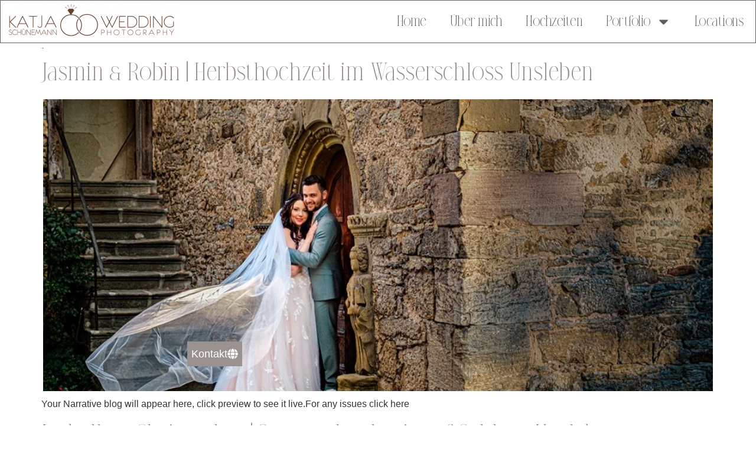

--- FILE ---
content_type: text/css; charset=utf-8
request_url: https://www.ks-weddings.de/wp-content/uploads/elementor/css/post-38630.css?ver=1768466976
body_size: 812
content:
.elementor-kit-38630{--e-global-color-primary:#D8D8D8;--e-global-color-secondary:#FFFFFF;--e-global-color-text:#5F5F5F;--e-global-color-accent:#99928E;--e-global-typography-primary-font-family:"Brookleigh_Normal";--e-global-typography-primary-font-size:40px;--e-global-typography-primary-font-weight:500;--e-global-typography-primary-text-transform:none;--e-global-typography-primary-font-style:normal;--e-global-typography-secondary-font-family:"Brookleigh_Normal";--e-global-typography-secondary-font-size:30px;--e-global-typography-secondary-font-weight:500;--e-global-typography-secondary-text-transform:uppercase;--e-global-typography-text-font-family:"Roboto";--e-global-typography-text-font-weight:300;--e-global-typography-accent-font-family:"Roboto";--e-global-typography-accent-font-weight:500;--e-global-typography-683d6ea-font-family:"Brookleigh_Normal";--e-global-typography-683d6ea-font-size:23px;--e-global-typography-683d6ea-font-weight:normal;--e-global-typography-683d6ea-text-transform:none;--e-global-typography-683d6ea-font-style:normal;--e-global-typography-683d6ea-text-decoration:none;}.elementor-kit-38630 button,.elementor-kit-38630 input[type="button"],.elementor-kit-38630 input[type="submit"],.elementor-kit-38630 .elementor-button{background-color:var( --e-global-color-accent );color:var( --e-global-color-secondary );}.elementor-kit-38630 e-page-transition{background-color:#918A87;}.elementor-kit-38630 a{color:var( --e-global-color-accent );text-transform:none;text-decoration:none;}.elementor-kit-38630 h1{font-family:"Brookleigh_Normal", Sans-serif;font-size:1px;font-weight:300;text-transform:lowercase;}.elementor-kit-38630 h2{font-family:"Brookleigh_Normal", Sans-serif;font-size:43px;font-weight:300;text-transform:none;}.elementor-kit-38630 h3{color:#7A7A7A;font-family:"Brookleigh_Normal", Sans-serif;font-size:43px;}.elementor-kit-38630 h4{font-family:"Brookleigh_Normal", Sans-serif;font-size:43px;}.elementor-kit-38630 h5{font-family:"Brookleigh_Normal", Sans-serif;font-size:43px;}.elementor-kit-38630 h6{font-family:"Brookleigh_Normal", Sans-serif;font-size:43px;}.elementor-kit-38630 img{border-style:solid;border-color:var( --e-global-color-secondary );}.elementor-section.elementor-section-boxed > .elementor-container{max-width:1140px;}.e-con{--container-max-width:1140px;}.elementor-widget:not(:last-child){margin-block-end:20px;}.elementor-element{--widgets-spacing:20px 20px;--widgets-spacing-row:20px;--widgets-spacing-column:20px;}{}h1.entry-title{display:var(--page-title-display);}.elementor-lightbox{background-color:#FFFFFF;}.site-header .site-branding{flex-direction:column;align-items:stretch;}.site-header{padding-inline-end:0px;padding-inline-start:0px;}.site-footer .site-branding{flex-direction:column;align-items:stretch;}@media(max-width:1024px){.elementor-section.elementor-section-boxed > .elementor-container{max-width:1024px;}.e-con{--container-max-width:1024px;}}@media(max-width:767px){.elementor-section.elementor-section-boxed > .elementor-container{max-width:767px;}.e-con{--container-max-width:767px;}}/* Start Custom Fonts CSS */@font-face {
	font-family: 'Brookleigh_Normal';
	font-style: normal;
	font-weight: normal;
	font-display: auto;
	src: url('https://www.ks-weddings.de/wp-content/uploads/2024/10/TCBrookleigh.woff2') format('woff2');
}
/* End Custom Fonts CSS */

--- FILE ---
content_type: text/css; charset=utf-8
request_url: https://www.ks-weddings.de/wp-content/uploads/elementor/css/post-43750.css?ver=1768466977
body_size: 1910
content:
.elementor-43750 .elementor-element.elementor-element-157238c0{--display:flex;--min-height:0px;--flex-direction:row;--container-widget-width:calc( ( 1 - var( --container-widget-flex-grow ) ) * 100% );--container-widget-height:100%;--container-widget-flex-grow:1;--container-widget-align-self:stretch;--flex-wrap-mobile:wrap;--justify-content:space-between;--align-items:flex-start;border-style:solid;--border-style:solid;border-width:1px 1px 1px 1px;--border-top-width:1px;--border-right-width:1px;--border-bottom-width:1px;--border-left-width:1px;border-color:var( --e-global-color-text );--border-color:var( --e-global-color-text );--margin-top:0px;--margin-bottom:0px;--margin-left:0px;--margin-right:0px;--padding-top:0px;--padding-bottom:0px;--padding-left:0px;--padding-right:0px;}.elementor-43750 .elementor-element.elementor-element-157238c0:not(.elementor-motion-effects-element-type-background), .elementor-43750 .elementor-element.elementor-element-157238c0 > .elementor-motion-effects-container > .elementor-motion-effects-layer{background-color:var( --e-global-color-secondary );}.elementor-43750 .elementor-element.elementor-element-274b25be{width:auto;max-width:auto;text-align:start;}.elementor-43750 .elementor-element.elementor-element-274b25be > .elementor-widget-container{margin:0px 0px 0px 0px;}.elementor-43750 .elementor-element.elementor-element-274b25be.elementor-element{--order:-99999 /* order start hack */;}.elementor-43750 .elementor-element.elementor-element-274b25be img{width:100%;}.elementor-43750 .elementor-element.elementor-element-16240403 > .elementor-widget-container{margin:0px 0px 0px 0px;}.elementor-43750 .elementor-element.elementor-element-16240403.elementor-element{--align-self:center;--order:99999 /* order end hack */;--flex-grow:1;--flex-shrink:1;}.elementor-43750 .elementor-element.elementor-element-16240403{z-index:9999;}.elementor-43750 .elementor-element.elementor-element-16240403 .elementor-menu-toggle{margin-left:auto;background-color:#FFFFFF;}.elementor-43750 .elementor-element.elementor-element-16240403 .elementor-nav-menu .elementor-item{font-family:"Brookleigh_Normal", Sans-serif;font-size:25px;font-weight:500;text-transform:none;line-height:1px;letter-spacing:-0.5px;word-spacing:0px;}.elementor-43750 .elementor-element.elementor-element-16240403 .elementor-nav-menu--main .elementor-item{color:var( --e-global-color-text );fill:var( --e-global-color-text );}.elementor-43750 .elementor-element.elementor-element-16240403 .elementor-nav-menu--main .elementor-item:hover,
					.elementor-43750 .elementor-element.elementor-element-16240403 .elementor-nav-menu--main .elementor-item.elementor-item-active,
					.elementor-43750 .elementor-element.elementor-element-16240403 .elementor-nav-menu--main .elementor-item.highlighted,
					.elementor-43750 .elementor-element.elementor-element-16240403 .elementor-nav-menu--main .elementor-item:focus{color:#E17E68;fill:#E17E68;}.elementor-43750 .elementor-element.elementor-element-16240403 .elementor-nav-menu--main:not(.e--pointer-framed) .elementor-item:before,
					.elementor-43750 .elementor-element.elementor-element-16240403 .elementor-nav-menu--main:not(.e--pointer-framed) .elementor-item:after{background-color:var( --e-global-color-primary );}.elementor-43750 .elementor-element.elementor-element-16240403 .e--pointer-framed .elementor-item:before,
					.elementor-43750 .elementor-element.elementor-element-16240403 .e--pointer-framed .elementor-item:after{border-color:var( --e-global-color-primary );}.elementor-43750 .elementor-element.elementor-element-16240403 .elementor-nav-menu--main .elementor-item.elementor-item-active{color:var( --e-global-color-text );}.elementor-43750 .elementor-element.elementor-element-16240403 .elementor-nav-menu--main:not(.e--pointer-framed) .elementor-item.elementor-item-active:before,
					.elementor-43750 .elementor-element.elementor-element-16240403 .elementor-nav-menu--main:not(.e--pointer-framed) .elementor-item.elementor-item-active:after{background-color:var( --e-global-color-primary );}.elementor-43750 .elementor-element.elementor-element-16240403 .e--pointer-framed .elementor-item.elementor-item-active:before,
					.elementor-43750 .elementor-element.elementor-element-16240403 .e--pointer-framed .elementor-item.elementor-item-active:after{border-color:var( --e-global-color-primary );}.elementor-43750 .elementor-element.elementor-element-16240403 .e--pointer-framed .elementor-item:before{border-width:0px;}.elementor-43750 .elementor-element.elementor-element-16240403 .e--pointer-framed.e--animation-draw .elementor-item:before{border-width:0 0 0px 0px;}.elementor-43750 .elementor-element.elementor-element-16240403 .e--pointer-framed.e--animation-draw .elementor-item:after{border-width:0px 0px 0 0;}.elementor-43750 .elementor-element.elementor-element-16240403 .e--pointer-framed.e--animation-corners .elementor-item:before{border-width:0px 0 0 0px;}.elementor-43750 .elementor-element.elementor-element-16240403 .e--pointer-framed.e--animation-corners .elementor-item:after{border-width:0 0px 0px 0;}.elementor-43750 .elementor-element.elementor-element-16240403 .e--pointer-underline .elementor-item:after,
					 .elementor-43750 .elementor-element.elementor-element-16240403 .e--pointer-overline .elementor-item:before,
					 .elementor-43750 .elementor-element.elementor-element-16240403 .e--pointer-double-line .elementor-item:before,
					 .elementor-43750 .elementor-element.elementor-element-16240403 .e--pointer-double-line .elementor-item:after{height:0px;}.elementor-43750 .elementor-element.elementor-element-16240403 .elementor-nav-menu--dropdown a, .elementor-43750 .elementor-element.elementor-element-16240403 .elementor-menu-toggle{color:var( --e-global-color-text );fill:var( --e-global-color-text );}.elementor-43750 .elementor-element.elementor-element-16240403 .elementor-nav-menu--dropdown{background-color:var( --e-global-color-primary );border-style:none;}.elementor-43750 .elementor-element.elementor-element-16240403 .elementor-nav-menu--dropdown a:hover,
					.elementor-43750 .elementor-element.elementor-element-16240403 .elementor-nav-menu--dropdown a:focus,
					.elementor-43750 .elementor-element.elementor-element-16240403 .elementor-nav-menu--dropdown a.elementor-item-active,
					.elementor-43750 .elementor-element.elementor-element-16240403 .elementor-nav-menu--dropdown a.highlighted,
					.elementor-43750 .elementor-element.elementor-element-16240403 .elementor-menu-toggle:hover,
					.elementor-43750 .elementor-element.elementor-element-16240403 .elementor-menu-toggle:focus{color:#E17E68;}.elementor-43750 .elementor-element.elementor-element-16240403 .elementor-nav-menu--dropdown a:hover,
					.elementor-43750 .elementor-element.elementor-element-16240403 .elementor-nav-menu--dropdown a:focus,
					.elementor-43750 .elementor-element.elementor-element-16240403 .elementor-nav-menu--dropdown a.elementor-item-active,
					.elementor-43750 .elementor-element.elementor-element-16240403 .elementor-nav-menu--dropdown a.highlighted{background-color:#FFFFFF;}.elementor-43750 .elementor-element.elementor-element-16240403 .elementor-nav-menu--dropdown .elementor-item, .elementor-43750 .elementor-element.elementor-element-16240403 .elementor-nav-menu--dropdown  .elementor-sub-item{font-family:"Brookleigh_Normal", Sans-serif;font-size:27px;font-weight:500;text-transform:none;}.elementor-43750 .elementor-element.elementor-element-16240403 .elementor-nav-menu--main .elementor-nav-menu--dropdown, .elementor-43750 .elementor-element.elementor-element-16240403 .elementor-nav-menu__container.elementor-nav-menu--dropdown{box-shadow:0px 0px 10px 0px rgba(0,0,0,0.5);}.elementor-43750 .elementor-element.elementor-element-16240403 .elementor-nav-menu--dropdown a{padding-left:12px;padding-right:12px;}.elementor-43750 .elementor-element.elementor-element-16240403 .elementor-nav-menu--dropdown li:not(:last-child){border-style:none;border-bottom-width:0px;}.elementor-43750 .elementor-element.elementor-element-16240403 div.elementor-menu-toggle{color:var( --e-global-color-text );}.elementor-43750 .elementor-element.elementor-element-16240403 div.elementor-menu-toggle svg{fill:var( --e-global-color-text );}.elementor-43750 .elementor-element.elementor-element-16240403 div.elementor-menu-toggle:hover, .elementor-43750 .elementor-element.elementor-element-16240403 div.elementor-menu-toggle:focus{color:var( --e-global-color-secondary );}.elementor-43750 .elementor-element.elementor-element-16240403 div.elementor-menu-toggle:hover svg, .elementor-43750 .elementor-element.elementor-element-16240403 div.elementor-menu-toggle:focus svg{fill:var( --e-global-color-secondary );}.elementor-43750 .elementor-element.elementor-element-16240403 .elementor-menu-toggle:hover, .elementor-43750 .elementor-element.elementor-element-16240403 .elementor-menu-toggle:focus{background-color:var( --e-global-color-secondary );}.elementor-theme-builder-content-area{height:400px;}.elementor-location-header:before, .elementor-location-footer:before{content:"";display:table;clear:both;}@media(max-width:1024px){.elementor-43750 .elementor-element.elementor-element-157238c0{--flex-direction:row;--container-widget-width:initial;--container-widget-height:100%;--container-widget-flex-grow:1;--container-widget-align-self:stretch;--flex-wrap-mobile:wrap;--justify-content:center;}.elementor-43750 .elementor-element.elementor-element-157238c0.e-con{--align-self:center;}.elementor-43750 .elementor-element.elementor-element-16240403 > .elementor-widget-container{margin:0px 54px 0px 0px;}.elementor-43750 .elementor-element.elementor-element-16240403.elementor-element{--align-self:flex-end;}.elementor-43750 .elementor-element.elementor-element-16240403 .elementor-nav-menu--main .elementor-item{padding-left:0px;padding-right:0px;padding-top:0px;padding-bottom:0px;}.elementor-43750 .elementor-element.elementor-element-16240403{--e-nav-menu-horizontal-menu-item-margin:calc( 0px / 2 );}.elementor-43750 .elementor-element.elementor-element-16240403 .elementor-nav-menu--main:not(.elementor-nav-menu--layout-horizontal) .elementor-nav-menu > li:not(:last-child){margin-bottom:0px;}.elementor-43750 .elementor-element.elementor-element-16240403 .elementor-nav-menu--dropdown a{padding-left:16px;padding-right:16px;padding-top:14px;padding-bottom:14px;}}@media(max-width:767px){.elementor-43750 .elementor-element.elementor-element-157238c0{--flex-direction:column;--container-widget-width:100%;--container-widget-height:initial;--container-widget-flex-grow:0;--container-widget-align-self:initial;--flex-wrap-mobile:wrap;--padding-top:0px;--padding-bottom:0px;--padding-left:0px;--padding-right:0px;}.elementor-43750 .elementor-element.elementor-element-274b25be > .elementor-widget-container{margin:0px 0px 0px 0px;}.elementor-43750 .elementor-element.elementor-element-274b25be.elementor-element{--align-self:center;}.elementor-43750 .elementor-element.elementor-element-274b25be{text-align:center;}.elementor-43750 .elementor-element.elementor-element-274b25be img{width:100%;}.elementor-43750 .elementor-element.elementor-element-16240403{width:var( --container-widget-width, 336px );max-width:336px;--container-widget-width:336px;--container-widget-flex-grow:0;z-index:0;--e-nav-menu-horizontal-menu-item-margin:calc( 0px / 2 );}.elementor-43750 .elementor-element.elementor-element-16240403 > .elementor-widget-container{margin:-21px 162px 0px 0px;}.elementor-43750 .elementor-element.elementor-element-16240403.elementor-element{--align-self:center;--flex-grow:0;--flex-shrink:0;}.elementor-43750 .elementor-element.elementor-element-16240403 .elementor-nav-menu .elementor-item{font-size:26px;}.elementor-43750 .elementor-element.elementor-element-16240403 .e--pointer-framed .elementor-item:before{border-width:0px;}.elementor-43750 .elementor-element.elementor-element-16240403 .e--pointer-framed.e--animation-draw .elementor-item:before{border-width:0 0 0px 0px;}.elementor-43750 .elementor-element.elementor-element-16240403 .e--pointer-framed.e--animation-draw .elementor-item:after{border-width:0px 0px 0 0;}.elementor-43750 .elementor-element.elementor-element-16240403 .e--pointer-framed.e--animation-corners .elementor-item:before{border-width:0px 0 0 0px;}.elementor-43750 .elementor-element.elementor-element-16240403 .e--pointer-framed.e--animation-corners .elementor-item:after{border-width:0 0px 0px 0;}.elementor-43750 .elementor-element.elementor-element-16240403 .e--pointer-underline .elementor-item:after,
					 .elementor-43750 .elementor-element.elementor-element-16240403 .e--pointer-overline .elementor-item:before,
					 .elementor-43750 .elementor-element.elementor-element-16240403 .e--pointer-double-line .elementor-item:before,
					 .elementor-43750 .elementor-element.elementor-element-16240403 .e--pointer-double-line .elementor-item:after{height:0px;}.elementor-43750 .elementor-element.elementor-element-16240403 .elementor-nav-menu--main .elementor-item{padding-left:0px;padding-right:0px;padding-top:0px;padding-bottom:0px;}.elementor-43750 .elementor-element.elementor-element-16240403 .elementor-nav-menu--main:not(.elementor-nav-menu--layout-horizontal) .elementor-nav-menu > li:not(:last-child){margin-bottom:0px;}.elementor-43750 .elementor-element.elementor-element-16240403 .elementor-nav-menu--dropdown a{padding-left:22px;padding-right:22px;padding-top:18px;padding-bottom:18px;}.elementor-43750 .elementor-element.elementor-element-16240403 .elementor-nav-menu--main > .elementor-nav-menu > li > .elementor-nav-menu--dropdown, .elementor-43750 .elementor-element.elementor-element-16240403 .elementor-nav-menu__container.elementor-nav-menu--dropdown{margin-top:1px !important;}}/* Start custom CSS for container, class: .elementor-element-157238c0 */#mobile-toggle-menu,
.responsive-mobile-menu,
.responsive-menu-wrap {
	display: none !important;
}/* End custom CSS */